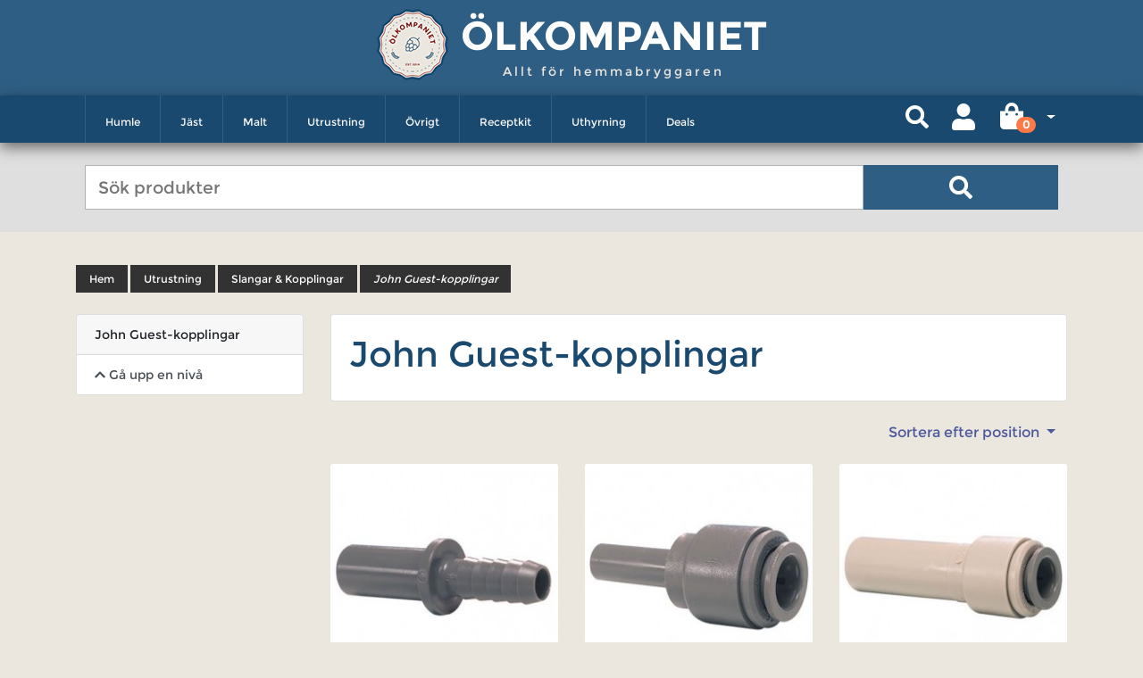

--- FILE ---
content_type: text/html; charset=UTF-8
request_url: https://olkompaniet.se/taxons/utrustning/slangar/john-guest-kopplingar
body_size: 8198
content:
<!DOCTYPE html>

<html lang="sv">
<head>
    <meta http-equiv="X-UA-Compatible" content="IE=edge">
    <meta charset="utf-8">

    <link rel="preload" href="/olko-shop/fonts/Montserrat-Regular.c6ad186e.ttf" as="font" crossorigin="anonymous" />
    <link rel="preload" href="/olko-shop/fonts/Montserrat-Bold.6d92ef7d.ttf" as="font" crossorigin="anonymous" />

    <title>    John Guest-kopplingar |
     Utrustning |
     Slangar &amp; Kopplingar |
Ölkompaniet


</title>

    <meta content="width=device-width, initial-scale=1, maximum-scale=1, user-scalable=no" name="viewport">

        
            <link rel="stylesheet" href="/olko-shop/app.c1df63bd.css">

        
    
    
</head>

<body>


<div class="page">
            <div class="mb-2">
            <div class="container">
                <header class="my-4">
                    <div class="header">
    <div class="header-holder">
        <div class="header-logo">
            <a href="/">
                <img src="/olko-shop/images/logo.9f254c4c.png" alt="Olkompanient logo" class="logo-image">
            </a>
            <div class="logo-wrapper">
                <a class="logo-text" href="/">Ölkompaniet </a>
                <div class="welcome-message">Allt för hemmabryggaren</div>
            </div>
        </div>
        <nav class="panel navbar-expand-lg">
            <div class="container">
                <div class="logo-navi">
                    <img src="/olko-shop/images/logo.9f254c4c.png" class="navi-img">
                    <div class="navi-logo-text">
                        <a  class="navi-logo-link"  href="/">Ölkompaniet</a>
                    </div>
                </div>
                <div class="mobile-navi-icons">
                    <button class="search-icon search-icon-button">
                        <i class="fa fa-search" aria-hidden="true"></i>
                    </button>
                        

                        
<button class="mobile-login">
    <a href="/login">
                    <i class="fas fa-user "></i>


    </a>
</button>


                        
                        


<div class="new-cart-icon mini-cart btn-group">
    <a class="btn d-flex new-cart-icon-dropdown align-items-center dropdown-toggle" style="" data-toggle="dropdown" href="#">
        <span class="new-cart-fa-icon">            <i class="fas fa-shopping-bag "></i>

</span>
        <span class="badge badge-pill count" style="transform: translate(-8px, 10px)">0</span>
    </a>

    <div class="dropdown-menu dropdown-menu-right" style="width:300px">
        

                    <div class="card-body text-center">
                Din varukorg är tom.
            </div>
        
        
    </div>
</div>



                    <button class="navbar-toggler collapsed"
                            type="button"
                            data-toggle="collapse"
                            data-target="#navbarResponsive"
                            aria-controls="navbarResponsive"
                            aria-expanded="false"
                            aria-label="Toggle navigation">
                        <span class="icon-bar top-bar"></span>
                        <span class="icon-bar middle-bar"></span>
                        <span class="icon-bar bottom-bar"></span>
                        <span class="sr-only">Toggle navigation</span>
                    </button>
                </div>
                <div class="panel-holder collapse navbar-collapse dropdown" id="navbarResponsive">
                    



<ul class="nav navbar-nav overlay" id="mainNavbar">
                                    
            <li class="level-top nav-item  ">
            <button class="navi-icons " >
                            <i class="fas fa-chevron-down icons-fa-down"></i>


                            <i class="fas fa-chevron-up icons-fa-up"></i>


            </button>
            <a href="/taxons/humle"
                class="level0 has-children">
                Humle
            </a>
            <ul class="level-drop level0 ">
                                                <li class="main-desktop-navi">
            <a href="/taxons/humle/usa"
               class="navi-link-block link-subnavi-mobile level1">
                <div class="menu-box-image">
                                                                    <img class="img-navi" src="https://olkompaniet.se/media/cache/v2/app_navi_thumbnails/f0/5c/d029a451f5176a80498c253675ed.png" alt="USA" />
                                    </div>
                <span> USA </span>
            </a>
        </li>

                                                <li class="main-desktop-navi">
            <a href="/taxons/humle/england"
               class="navi-link-block link-subnavi-mobile level1">
                <div class="menu-box-image">
                                                                    <img class="img-navi" src="https://olkompaniet.se/media/cache/v2/app_navi_thumbnails/7c/49/ce927d3d7b8d6e453832524dc76b.png" alt="England" />
                                    </div>
                <span> England </span>
            </a>
        </li>

                                                <li class="main-desktop-navi">
            <a href="/taxons/humle/tyskland"
               class="navi-link-block link-subnavi-mobile level1">
                <div class="menu-box-image">
                                                                    <img class="img-navi" src="https://olkompaniet.se/media/cache/v2/app_navi_thumbnails/14/a3/8ebc07828ff4c5038c73e161136a.png" alt="Tyskland" />
                                    </div>
                <span> Tyskland </span>
            </a>
        </li>

                                                <li class="main-desktop-navi">
            <a href="/taxons/humle/slovenien"
               class="navi-link-block link-subnavi-mobile level1">
                <div class="menu-box-image">
                                                                    <img class="img-navi" src="https://olkompaniet.se/media/cache/v2/app_navi_thumbnails/ca/67/139d16af60ba205b0d9c9930597c.png" alt="Slovenien" />
                                    </div>
                <span> Slovenien </span>
            </a>
        </li>

                                                <li class="main-desktop-navi">
            <a href="/taxons/humle/nya-zeeland"
               class="navi-link-block link-subnavi-mobile level1">
                <div class="menu-box-image">
                                                                    <img class="img-navi" src="https://olkompaniet.se/media/cache/v2/app_navi_thumbnails/6e/13/df2fd144e5debcef33389e483f5a.png" alt="Nya Zeeland" />
                                    </div>
                <span> Nya Zeeland </span>
            </a>
        </li>

                                                <li class="main-desktop-navi">
            <a href="/taxons/humle/tjeckien"
               class="navi-link-block link-subnavi-mobile level1">
                <div class="menu-box-image">
                                                                    <img class="img-navi" src="https://olkompaniet.se/media/cache/v2/app_navi_thumbnails/10/3e/0343bf56c55456b70d8c1aca7359.png" alt="Tjeckien" />
                                    </div>
                <span> Tjeckien </span>
            </a>
        </li>

                                                <li class="main-desktop-navi">
            <a href="/taxons/humle/australien"
               class="navi-link-block link-subnavi-mobile level1">
                <div class="menu-box-image">
                                                                    <img class="img-navi" src="https://olkompaniet.se/media/cache/v2/app_navi_thumbnails/e0/a7/53c87935896332329216ab325af0.png" alt="Australien" />
                                    </div>
                <span> Australien </span>
            </a>
        </li>

                                                <li class="main-desktop-navi">
            <a href="/taxons/humle/polen"
               class="navi-link-block link-subnavi-mobile level1">
                <div class="menu-box-image">
                                                                    <img class="img-navi" src="https://olkompaniet.se/media/cache/v2/app_navi_thumbnails/fe/52/ee243c3593459253546499672f00.gif" alt="Polen" />
                                    </div>
                <span> Polen </span>
            </a>
        </li>

                                                <li class="main-desktop-navi">
            <a href="/taxons/humle/frankrike"
               class="navi-link-block link-subnavi-mobile level1">
                <div class="menu-box-image">
                                                                    <img class="img-navi" src="https://olkompaniet.se/media/cache/v2/app_navi_thumbnails/1d/10/f0f4b724418557319d68926a59f7.png" alt="Frankrike" />
                                    </div>
                <span> Frankrike </span>
            </a>
        </li>

                                                <li class="main-desktop-navi">
            <a href="/taxons/cryo"
               class="navi-link-block link-subnavi-mobile level1">
                <div class="menu-box-image">
                                            <img class="img-navi" src="/olko-shop/images/logo.9f254c4c.png">
                                    </div>
                <span> Cryo </span>
            </a>
        </li>

                                                <li class="main-desktop-navi">
            <a href="/taxons/humle/humle-rea"
               class="navi-link-block link-subnavi-mobile level1">
                <div class="menu-box-image">
                                                                    <img class="img-navi" src="https://olkompaniet.se/media/cache/v2/app_navi_thumbnails/54/c5/83c27881f01752a1c0b0759a2faf.jpg" alt="Humle Rea" />
                                    </div>
                <span> Humle Rea </span>
            </a>
        </li>

                            </ul>
        </li>
    
                                
            <li class="level-top nav-item  ">
            <button class="navi-icons " >
                            <i class="fas fa-chevron-down icons-fa-down"></i>


                            <i class="fas fa-chevron-up icons-fa-up"></i>


            </button>
            <a href="/taxons/jast"
                class="level0 has-children">
                Jäst
            </a>
            <ul class="level-drop level0 ">
                                                <li class="main-desktop-navi">
            <a href="/taxons/jast/flytande-jast"
               class="navi-link-block link-subnavi-mobile level1">
                <div class="menu-box-image">
                                                                    <img class="img-navi" src="https://olkompaniet.se/media/cache/v2/app_navi_thumbnails/78/40/849d4a8cbb5a97ebda43e1a704be.jpeg" alt="Flytande jäst" />
                                    </div>
                <span> Flytande jäst </span>
            </a>
        </li>

                                                <li class="main-desktop-navi">
            <a href="/taxons/jast/torrjast"
               class="navi-link-block link-subnavi-mobile level1">
                <div class="menu-box-image">
                                                                    <img class="img-navi" src="https://olkompaniet.se/media/cache/v2/app_navi_thumbnails/77/97/8e2a395cbe36cdbe38309888f371.jpeg" alt="Torrjäst" />
                                    </div>
                <span> Torrjäst </span>
            </a>
        </li>

                                                <li class="main-desktop-navi">
            <a href="/taxons/jast/jastnaring"
               class="navi-link-block link-subnavi-mobile level1">
                <div class="menu-box-image">
                                                                    <img class="img-navi" src="https://olkompaniet.se/media/cache/v2/app_navi_thumbnails/59/a7/7cb4a20a5a83207418b69f3da68b.jpeg" alt="Jästnäring" />
                                    </div>
                <span> Jästnäring </span>
            </a>
        </li>

                                                <li class="main-desktop-navi">
            <a href="/taxons/jast/ciderjast"
               class="navi-link-block link-subnavi-mobile level1">
                <div class="menu-box-image">
                                                                    <img class="img-navi" src="https://olkompaniet.se/media/cache/v2/app_navi_thumbnails/f2/09/f5feced843c3e54ef1f9e0678511.jpeg" alt="Ciderjäst" />
                                    </div>
                <span> Ciderjäst </span>
            </a>
        </li>

                                                <li class="main-desktop-navi">
            <a href="/taxons/jast/mjodjast"
               class="navi-link-block link-subnavi-mobile level1">
                <div class="menu-box-image">
                                                                    <img class="img-navi" src="https://olkompaniet.se/media/cache/v2/app_navi_thumbnails/b2/2b/4ee7a6b797c2e5a37d6bcb5a372b.jpeg" alt="Mjödjäst" />
                                    </div>
                <span> Mjödjäst </span>
            </a>
        </li>

                                                <li class="main-desktop-navi">
            <a href="/taxons/jast/vinjast"
               class="navi-link-block link-subnavi-mobile level1">
                <div class="menu-box-image">
                                                                    <img class="img-navi" src="https://olkompaniet.se/media/cache/v2/app_navi_thumbnails/59/ef/5d9036634e00f927a3a72a54184f.jpeg" alt="Vinjäst" />
                                    </div>
                <span> Vinjäst </span>
            </a>
        </li>

                                                <li class="main-desktop-navi">
            <a href="/taxons/jast/flytande-jast-rea"
               class="navi-link-block link-subnavi-mobile level1">
                <div class="menu-box-image">
                                            <img class="img-navi" src="/olko-shop/images/logo.9f254c4c.png">
                                    </div>
                <span> Flytande jäst REA </span>
            </a>
        </li>

                                                <li class="main-desktop-navi">
            <a href="/taxons/turbojast"
               class="navi-link-block link-subnavi-mobile level1">
                <div class="menu-box-image">
                                            <img class="img-navi" src="/olko-shop/images/logo.9f254c4c.png">
                                    </div>
                <span> Turbojäst </span>
            </a>
        </li>

                            </ul>
        </li>
    
                                
            <li class="level-top nav-item  ">
            <button class="navi-icons " >
                            <i class="fas fa-chevron-down icons-fa-down"></i>


                            <i class="fas fa-chevron-up icons-fa-up"></i>


            </button>
            <a href="/taxons/malt"
                class="level0 has-children">
                Malt
            </a>
            <ul class="level-drop level0 ">
                                                <li class="main-desktop-navi">
            <a href="/taxons/malt/basmalt"
               class="navi-link-block link-subnavi-mobile level1">
                <div class="menu-box-image">
                                                                    <img class="img-navi" src="https://olkompaniet.se/media/cache/v2/app_navi_thumbnails/df/83/0771f03641b193462c9bf1283bea.jpeg" alt="Basmalt" />
                                    </div>
                <span> Basmalt </span>
            </a>
        </li>

                                                <li class="main-desktop-navi">
            <a href="/taxons/malt/karamellmalt"
               class="navi-link-block link-subnavi-mobile level1">
                <div class="menu-box-image">
                                                                    <img class="img-navi" src="https://olkompaniet.se/media/cache/v2/app_navi_thumbnails/2e/17/43cb48eec2c953871c63c322d6d2.jpeg" alt="Karamellmalt" />
                                    </div>
                <span> Karamellmalt </span>
            </a>
        </li>

                                                <li class="main-desktop-navi">
            <a href="/taxons/malt/specialmalt"
               class="navi-link-block link-subnavi-mobile level1">
                <div class="menu-box-image">
                                                                    <img class="img-navi" src="https://olkompaniet.se/media/cache/v2/app_navi_thumbnails/bc/f7/7771918cd6bafeb9407e0ac5227a.jpeg" alt="Specialmalt" />
                                    </div>
                <span> Specialmalt </span>
            </a>
        </li>

                                                <li class="main-desktop-navi">
            <a href="/taxons/malt/rostad-malt"
               class="navi-link-block link-subnavi-mobile level1">
                <div class="menu-box-image">
                                                                    <img class="img-navi" src="https://olkompaniet.se/media/cache/v2/app_navi_thumbnails/d3/26/1ccb65f03d048174b5b0b84743c5.jpeg" alt="Rostad malt" />
                                    </div>
                <span> Rostad malt </span>
            </a>
        </li>

                                                <li class="main-desktop-navi">
            <a href="/taxons/malt/spraymalt"
               class="navi-link-block link-subnavi-mobile level1">
                <div class="menu-box-image">
                                                                    <img class="img-navi" src="https://olkompaniet.se/media/cache/v2/app_navi_thumbnails/6b/37/5755c9ea662ff7b4cdf244883311.jpeg" alt="Torkad malt" />
                                    </div>
                <span> Torkad malt </span>
            </a>
        </li>

                                                <li class="main-desktop-navi">
            <a href="/taxons/malt/flytande-maltexktrakt"
               class="navi-link-block link-subnavi-mobile level1">
                <div class="menu-box-image">
                                                                    <img class="img-navi" src="https://olkompaniet.se/media/cache/v2/app_navi_thumbnails/23/49/69f0b6cc1ba890a61e6047d52699.jpeg" alt="Flytande maltexktrakt" />
                                    </div>
                <span> Flytande maltexktrakt </span>
            </a>
        </li>

                                                <li class="main-desktop-navi">
            <a href="/taxons/malt/omaltad-och-ovrig-malt"
               class="navi-link-block link-subnavi-mobile level1">
                <div class="menu-box-image">
                                                                    <img class="img-navi" src="https://olkompaniet.se/media/cache/v2/app_navi_thumbnails/d5/23/763cfd63679d7ac4959f4294f103.jpeg" alt="Omältat och övrigt" />
                                    </div>
                <span> Omältat och övrigt </span>
            </a>
        </li>

                            </ul>
        </li>
    
                                
            <li class="level-top nav-item  ">
            <button class="navi-icons " >
                            <i class="fas fa-chevron-down icons-fa-down"></i>


                            <i class="fas fa-chevron-up icons-fa-up"></i>


            </button>
            <a href="/taxons/utrustning"
                class="level0 has-children">
                Utrustning
            </a>
            <ul class="level-drop level0 ">
                                                <li class="main-desktop-navi">
            <a href="/taxons/utrustning/fardiga-paket"
               class="navi-link-block link-subnavi-mobile level1">
                <div class="menu-box-image">
                                                                    <img class="img-navi" src="https://olkompaniet.se/media/cache/v2/app_navi_thumbnails/d9/73/93789982c58b4cb880afe829c36f.jpeg" alt="Färdiga paket" />
                                    </div>
                <span> Färdiga paket </span>
            </a>
        </li>

                                                <li class="main-desktop-navi">
            <a href="/taxons/utrustning/rengoring"
               class="navi-link-block link-subnavi-mobile level1">
                <div class="menu-box-image">
                                                                    <img class="img-navi" src="https://olkompaniet.se/media/cache/v2/app_navi_thumbnails/30/59/b639b5ca413f50fe3d3fe2e47675.jpeg" alt="Rengöring" />
                                    </div>
                <span> Rengöring </span>
            </a>
        </li>

                                                <li class="main-desktop-navi">
            <a href="/taxons/utrustning/matning"
               class="navi-link-block link-subnavi-mobile level1">
                <div class="menu-box-image">
                                                                    <img class="img-navi" src="https://olkompaniet.se/media/cache/v2/app_navi_thumbnails/e3/ba/7998641ef0c547d635cf4b7b56a8.jpeg" alt="Mätning" />
                                    </div>
                <span> Mätning </span>
            </a>
        </li>

                                                <li class="main-desktop-navi">
            <a href="/taxons/utrustning/maltkrossning"
               class="navi-link-block link-subnavi-mobile level1">
                <div class="menu-box-image">
                                                                    <img class="img-navi" src="https://olkompaniet.se/media/cache/v2/app_navi_thumbnails/19/fb/25bde76c4bcd7c1dcb93f12f0ff8.jpeg" alt="Maltkrossning" />
                                    </div>
                <span> Maltkrossning </span>
            </a>
        </li>

                                                <li class="main-desktop-navi">
            <a href="/taxons/utrustning/jasning"
               class="navi-link-block link-subnavi-mobile level1">
                <div class="menu-box-image">
                                                                    <img class="img-navi" src="https://olkompaniet.se/media/cache/v2/app_navi_thumbnails/db/89/67bce3fedbd8a34c8c33227a14af.jpeg" alt="Jäsning" />
                                    </div>
                <span> Jäsning </span>
            </a>
        </li>

                                                <li class="main-desktop-navi">
            <a href="/taxons/utrustning/flasktappning"
               class="navi-link-block link-subnavi-mobile level1">
                <div class="menu-box-image">
                                                                    <img class="img-navi" src="https://olkompaniet.se/media/cache/v2/app_navi_thumbnails/7c/b2/00407c009a2f1ecb1d14589216fa.jpeg" alt="Tappning" />
                                    </div>
                <span> Tappning </span>
            </a>
        </li>

                                                <li class="main-desktop-navi">
            <a href="/taxons/utrustning/bryggning"
               class="navi-link-block link-subnavi-mobile level1">
                <div class="menu-box-image">
                                                                    <img class="img-navi" src="https://olkompaniet.se/media/cache/v2/app_navi_thumbnails/ee/d0/8125a63f494df3c0f5537fc9c240.jpg" alt="Bryggning" />
                                    </div>
                <span> Bryggning </span>
            </a>
        </li>

                                                <li class="main-desktop-navi">
            <a href="/taxons/utrustning/fatanlaggning"
               class="navi-link-block link-subnavi-mobile level1">
                <div class="menu-box-image">
                                                                    <img class="img-navi" src="https://olkompaniet.se/media/cache/v2/app_navi_thumbnails/a5/4e/3fa5b219cb3c9ba6b156fea2f15a.jpeg" alt="Fatanläggning" />
                                    </div>
                <span> Fatanläggning </span>
            </a>
        </li>

                                                <li class="main-desktop-navi">
            <a href="/taxons/utrustning/maskning"
               class="navi-link-block link-subnavi-mobile level1">
                <div class="menu-box-image">
                                                                    <img class="img-navi" src="https://olkompaniet.se/media/cache/v2/app_navi_thumbnails/af/59/5dcbb27460bb75260693435eabbf.jpeg" alt="Mäskning" />
                                    </div>
                <span> Mäskning </span>
            </a>
        </li>

                                                <li class="main-desktop-navi">
            <a href="/taxons/utrustning/kylning"
               class="navi-link-block link-subnavi-mobile level1">
                <div class="menu-box-image">
                                                                    <img class="img-navi" src="https://olkompaniet.se/media/cache/v2/app_navi_thumbnails/11/e2/6df627d9f5ddc49328dcabc4c39e.jpeg" alt="Kylning" />
                                    </div>
                <span> Kylning </span>
            </a>
        </li>

                                                <li class="main-desktop-navi">
            <a href="/taxons/utrustning/slangar"
               class="navi-link-block link-subnavi-mobile level1">
                <div class="menu-box-image">
                                                                    <img class="img-navi" src="https://olkompaniet.se/media/cache/v2/app_navi_thumbnails/3e/a6/e6b03313ce18d9ca10681f1d854e.jpeg" alt="Slangar &amp; Kopplingar" />
                                    </div>
                <span> Slangar &amp; Kopplingar </span>
            </a>
        </li>

                            </ul>
        </li>
    
                                
            <li class="level-top nav-item  ">
            <button class="navi-icons " >
                            <i class="fas fa-chevron-down icons-fa-down"></i>


                            <i class="fas fa-chevron-up icons-fa-up"></i>


            </button>
            <a href="/taxons/ovrigt"
                class="level0 has-children">
                Övrigt
            </a>
            <ul class="level-drop level0 ">
                                                <li class="main-desktop-navi">
            <a href="/taxons/ovrigt/tillsatser"
               class="navi-link-block link-subnavi-mobile level1">
                <div class="menu-box-image">
                                                                    <img class="img-navi" src="https://olkompaniet.se/media/cache/v2/app_navi_thumbnails/22/14/9e1b0f03a29c959af58b396360f7.png" alt="Tillsatser" />
                                    </div>
                <span> Tillsatser </span>
            </a>
        </li>

                                                <li class="main-desktop-navi">
            <a href="/taxons/ovrigt/litteratur"
               class="navi-link-block link-subnavi-mobile level1">
                <div class="menu-box-image">
                                                                    <img class="img-navi" src="https://olkompaniet.se/media/cache/v2/app_navi_thumbnails/51/dc/23c3e0c1e13e5b08db35da9a91ea.jpeg" alt="Litteratur" />
                                    </div>
                <span> Litteratur </span>
            </a>
        </li>

                                                <li class="main-desktop-navi">
            <a href="/taxons/ovrigt/vinsatser"
               class="navi-link-block link-subnavi-mobile level1">
                <div class="menu-box-image">
                                                                    <img class="img-navi" src="https://olkompaniet.se/media/cache/v2/app_navi_thumbnails/40/6a/9a15f055a827b1d42aa2a753e937.jpeg" alt="Vinsatser" />
                                    </div>
                <span> Vinsatser </span>
            </a>
        </li>

                                                <li class="main-desktop-navi">
            <a href="/taxons/ovrigt/mjukvara"
               class="navi-link-block link-subnavi-mobile level1">
                <div class="menu-box-image">
                                                                    <img class="img-navi" src="https://olkompaniet.se/media/cache/v2/app_navi_thumbnails/d7/98/3b72d6bcaa762df260035fcf787e.jpeg" alt="Mjukvara" />
                                    </div>
                <span> Mjukvara </span>
            </a>
        </li>

                                                <li class="main-desktop-navi">
            <a href="/taxons/ovrigt/tillsatser/saseriet"
               class="navi-link-block link-subnavi-mobile level1">
                <div class="menu-box-image">
                                                                    <img class="img-navi" src="https://olkompaniet.se/media/cache/v2/app_navi_thumbnails/1d/ba/efe29b4613afed9080480de28ac5.png" alt="Såseriet" />
                                    </div>
                <span> Såseriet </span>
            </a>
        </li>

                                                <li class="main-desktop-navi">
            <a href="/taxons/ovrigt/reservdelar"
               class="navi-link-block link-subnavi-mobile level1">
                <div class="menu-box-image">
                                                                    <img class="img-navi" src="https://olkompaniet.se/media/cache/v2/app_navi_thumbnails/af/c7/82bf9076cfac2ceb29f7c47ccc66.jpeg" alt="Reservdelar" />
                                    </div>
                <span> Reservdelar </span>
            </a>
        </li>

                                                <li class="main-desktop-navi">
            <a href="/taxons/ovrigt/olglas"
               class="navi-link-block link-subnavi-mobile level1">
                <div class="menu-box-image">
                                                                    <img class="img-navi" src="https://olkompaniet.se/media/cache/v2/app_navi_thumbnails/bf/15/a1854e8b4ef2fb4a91b19038048c.png" alt="Ölglas" />
                                    </div>
                <span> Ölglas </span>
            </a>
        </li>

                                                <li class="main-desktop-navi">
            <a href="/taxons/ovrigt/essenser"
               class="navi-link-block link-subnavi-mobile level1">
                <div class="menu-box-image">
                                            <img class="img-navi" src="/olko-shop/images/logo.9f254c4c.png">
                                    </div>
                <span> Essenser </span>
            </a>
        </li>

                                                <li class="main-desktop-navi">
            <a href="/taxons/tobaksarom"
               class="navi-link-block link-subnavi-mobile level1">
                <div class="menu-box-image">
                                            <img class="img-navi" src="/olko-shop/images/logo.9f254c4c.png">
                                    </div>
                <span> Tobaksarom </span>
            </a>
        </li>

                                                <li class="main-desktop-navi">
            <a href="/taxons/ovrigt/avgifter"
               class="navi-link-block link-subnavi-mobile level1">
                <div class="menu-box-image">
                                            <img class="img-navi" src="/olko-shop/images/logo.9f254c4c.png">
                                    </div>
                <span> Avgifter </span>
            </a>
        </li>

                                                <li class="main-desktop-navi">
            <a href="/taxons/ovrigt/grogg-sprittillbehor"
               class="navi-link-block link-subnavi-mobile level1">
                <div class="menu-box-image">
                                                                    <img class="img-navi" src="https://olkompaniet.se/media/cache/v2/app_navi_thumbnails/a0/0f/d12f5cc494436448106f6941f91d.jpg" alt="Bar &amp; presentartiklar" />
                                    </div>
                <span> Bar &amp; presentartiklar </span>
            </a>
        </li>

                            </ul>
        </li>
    
                                
            <li class="level-top nav-item  ">
            <button class="navi-icons " >
                            <i class="fas fa-chevron-down icons-fa-down"></i>


                            <i class="fas fa-chevron-up icons-fa-up"></i>


            </button>
            <a href="/taxons/receptkit"
                class="level0 has-children">
                Receptkit
            </a>
            <ul class="level-drop level0 ">
                                                <li class="main-desktop-navi">
            <a href="/taxons/receptkit/krossad-malt-10l-satser"
               class="navi-link-block link-subnavi-mobile level1">
                <div class="menu-box-image">
                                                                    <img class="img-navi" src="https://olkompaniet.se/media/cache/v2/app_navi_thumbnails/87/e8/d60d08a10d2eca5d6126ecca521e.jpg" alt="Krossad malt 10L satser" />
                                    </div>
                <span> Krossad malt 10L satser </span>
            </a>
        </li>

                                                <li class="main-desktop-navi">
            <a href="/taxons/receptkit/krossad-malt"
               class="navi-link-block link-subnavi-mobile level1">
                <div class="menu-box-image">
                                                                    <img class="img-navi" src="https://olkompaniet.se/media/cache/v2/app_navi_thumbnails/59/cf/5cb2513ef907f596a1911dc1d78f.jpg" alt="Krossad malt 23L satser" />
                                    </div>
                <span> Krossad malt 23L satser </span>
            </a>
        </li>

                                                <li class="main-desktop-navi">
            <a href="/taxons/olprodukter/receptkit/maltextrakt"
               class="navi-link-block link-subnavi-mobile level1">
                <div class="menu-box-image">
                                                                    <img class="img-navi" src="https://olkompaniet.se/media/cache/v2/app_navi_thumbnails/e8/c0/cafabdea6581d6bf2de93d8bc7fd.jpg" alt="Ölsatser Maltextrakt" />
                                    </div>
                <span> Ölsatser Maltextrakt </span>
            </a>
        </li>

                                                <li class="main-desktop-navi">
            <a href="/taxons/olprodukter/receptkit/cidersatser-extrakt"
               class="navi-link-block link-subnavi-mobile level1">
                <div class="menu-box-image">
                                                                    <img class="img-navi" src="https://olkompaniet.se/media/cache/v2/app_navi_thumbnails/d6/95/733dbe68d8e848f513f1ee2910b6.jpg" alt="Cidersatser Extrakt" />
                                    </div>
                <span> Cidersatser Extrakt </span>
            </a>
        </li>

                                                <li class="main-desktop-navi">
            <a href="/taxons/receptkit/4-lit-extraktkit"
               class="navi-link-block link-subnavi-mobile level1">
                <div class="menu-box-image">
                                            <img class="img-navi" src="/olko-shop/images/logo.9f254c4c.png">
                                    </div>
                <span> 4 Lit Extraktkit </span>
            </a>
        </li>

                            </ul>
        </li>
    
                                
                        <li class="level-top nav-item ">
                <a href="/taxons/uthyrning"
                   class="level0 has-children">Uthyrning</a>
            </li>
            
                                
            <li class="level-top nav-item  ">
            <button class="navi-icons " >
                            <i class="fas fa-chevron-down icons-fa-down"></i>


                            <i class="fas fa-chevron-up icons-fa-up"></i>


            </button>
            <a href="/taxons/deals"
                class="level0 has-children">
                Deals
            </a>
            <ul class="level-drop level0 ">
                                                <li class="main-desktop-navi">
            <a href="/taxons/rea/litteratur"
               class="navi-link-block link-subnavi-mobile level1">
                <div class="menu-box-image">
                                            <img class="img-navi" src="/olko-shop/images/logo.9f254c4c.png">
                                    </div>
                <span> Böcker </span>
            </a>
        </li>

                                                <li class="main-desktop-navi">
            <a href="/taxons/rea/ravaror"
               class="navi-link-block link-subnavi-mobile level1">
                <div class="menu-box-image">
                                            <img class="img-navi" src="/olko-shop/images/logo.9f254c4c.png">
                                    </div>
                <span> Råvaror </span>
            </a>
        </li>

                                                <li class="main-desktop-navi">
            <a href="/taxons/rea/utrustning-rea"
               class="navi-link-block link-subnavi-mobile level1">
                <div class="menu-box-image">
                                            <img class="img-navi" src="/olko-shop/images/logo.9f254c4c.png">
                                    </div>
                <span> Utrustning </span>
            </a>
        </li>

                            </ul>
        </li>
    
                </ul>

                </div>
            </div>
        </nav>
        <form class="search_mobile_form input-box " id="search_mini_form_main" action="/search">
            <div class="mobile-search mdl-textfield mdl-js-textfield mdl-textfield--floating-label container">
                <input id="search"
                       type="search"
                       name="q"
                       placeholder="Sök produkter"
                       value=""
                       class="input-text mdl-textfield__input  search-bg "
                       autocomplete="off">
                <button type="submit"
                        class="search-icon desctop-search-icon search-button">
                    <i class="fa fa-search" aria-hidden="true"></i>
                    <span class="search-loader" style="display: none"></span>
                </button>
            </div>
            <div class="search-result" >
                <div class="container">
                    <div class="row" id="search_autocomplete2">
                    </div>
                </div>
            </div>
        </form>
    </div>
</div>

<div class="mobile-overlay"></div>


                    
                </header>
            </div>
        </div>
    
    <div class="main-content">
        <div class="container">
            
                                                    
            

            <div class="page-padding">
    <div class="breadcrumbs">
    <ul>
        <li class="home">
            <span>
                <a href="/">Hem</a>
            </span>
        </li>

                                                                    <li class="product">
                    <span>
                        <a href="/taxons/utrustning">Utrustning</a>
                    </span>
                </li>
                                                <li class="product">
                    <span>
                        <a href="/taxons/utrustning/slangar">Slangar &amp; Kopplingar</a>
                    </span>
                </li>
                    
        <li class="product">
            <span class="last-breadcrumbs">John Guest-kopplingar</span>
        </li>
    </ul>
</div>

    <div class="row">
        <div class="col-12 col-md-4 col-lg-3">
            


<div class="card mb-4">
    <div class="card-header">John Guest-kopplingar</div>
    <div class="list-group list-group-flush">
                    <a href="/taxons/utrustning/slangar" class="list-group-item list-group-item-action">
                            <i class="fas fa-chevron-up "></i>

Gå upp en nivå
            </a>
        
            </div>
</div>



        </div>
        <div class="col-12 col-md-8 col-lg-9 products-grid" data-container="product-grid">
            <div class="card">
    <div class="card-body">
    

        <h1 class="h1-title">
        
        John Guest-kopplingar
    </h1>

    

    
</div>


</div>

<div class="d-flex justify-content-end my-3">
    



    

<div class="dropdown">
    <button class="btn btn-link dropdown-toggle" type="button" data-toggle="dropdown">
        Sortera efter position
    </button>
    <div class="dropdown-menu">
        <a class="dropdown-item" href="/taxons/utrustning/slangar/john-guest-kopplingar" data-text="efter position">Efter position</a>
        <a class="dropdown-item" href="/taxons/utrustning/slangar/john-guest-kopplingar?sorting%5Bname%5D=asc" data-text="från a till ö">Från A till Ö</a>
        <a class="dropdown-item" href="/taxons/utrustning/slangar/john-guest-kopplingar?sorting%5Bname%5D=desc" data-text="från ö till a">Från Ö till A</a>
        <a class="dropdown-item" href="/taxons/utrustning/slangar/john-guest-kopplingar?sorting%5BcreatedAt%5D=desc" data-text="nyaste först">Nyaste först</a>
        <a class="dropdown-item" href="/taxons/utrustning/slangar/john-guest-kopplingar?sorting%5BcreatedAt%5D=asc" data-text="äldst först">Äldst först</a>
        <a class="dropdown-item" href="/taxons/utrustning/slangar/john-guest-kopplingar?sorting%5Bprice%5D=asc" data-text="lägst pris först">Lägst pris först</a>
        <a class="dropdown-item" href="/taxons/utrustning/slangar/john-guest-kopplingar?sorting%5Bprice%5D=desc" data-text="högst pris först">Högst pris först</a>
    </div>
</div>

</div>



<div  data-container="product-loader">
    
    <div class="row item">
                    <div class="col-12 col-sm-6 col-md-6 col-lg-4 mb-3">
                


<div class="card border-0 product-item">
    <a href="/products/john-guest-1-2-stam-13mm-nippel">
            
<img src="https://olkompaniet.se/media/cache/v2/sylius_shop_product_thumbnail/17/d3/d6e1a8537d005628178d0993bfca.jpg" alt="John Guest 1/2 Stam 13mm nippel" width="260px" height="260px" class="card-img-top" />
            </a>
    <div class="card-body text-center">
        <h6>
            <a class="product-name-url"
               href="/products/john-guest-1-2-stam-13mm-nippel">
                John Guest 1/2 Stam 13mm nippel
            </a>
        </h6>
        <span class="text-muted">John Guest 1/2&quot; stam 13mm nippel - kvalitativ adapter för anslutning av
mjuk slang till JG 1/2&quot;. Perfekt för hembryggare.</span>
    </div>
    <div class="product-bottom">
                            <div class="product-line"></div>
            <div class="price-box">
                <div class="product-icons">

                    <!-- ToDO Add Icon of Crushing - Start Code  -->
                    <!-- ToDO Add Icon of Crushing - END Code  -->
                    <!-- ToDO Add Icons Unit Prices - Start Code  -->
                    <!-- ToDO Add Icons Unit Prices - END Code  -->

                </div>
                <span class="regular-price">
                                            <span class="price">
                                45,00 kr
                        </span>
                                    </span>
            </div>
        
                    


<div class=" align-items-end">

    

    <form name="sylius_add_to_cart" method="post" action="/ajax/cart/add?productId=6119" id="sylius-product-adding-to-cart" data-js-add-to-cart="form" class="loadable" novalidate="novalidate" data-redirect="/cart/">
    
    <div class="alert alert-danger d-none" data-js-add-to-cart="error"></div>
                
            <button type="submit" class="btn btn-block primary-button border-top-radius">
                <span class="btn-icon">            <i class="fas fa-shopping-bag "></i>

</span>
                Lägg i varukorg
            </button>
    
    <input type="hidden" id="sylius_add_to_cart__token" name="sylius_add_to_cart[_token]" value="cWEyMBxM4V-eiAsEXaCu_3fRJ7ItqzcHW-BpGuIABYc" />
    </form>

</div>

            </div>
</div>


            </div>
                    <div class="col-12 col-sm-6 col-md-6 col-lg-4 mb-3">
                


<div class="card border-0 product-item">
    <a href="/products/john-guest-3-8-5-16-stam">
            
<img src="https://olkompaniet.se/media/cache/v2/sylius_shop_product_thumbnail/65/f4/1ce02c10cf780bb33e06ab0c78ac.jpg" alt="John Guest 3/8&quot;- 5/16&quot; stam" width="260px" height="260px" class="card-img-top" />
            </a>
    <div class="card-body text-center">
        <h6>
            <a class="product-name-url"
               href="/products/john-guest-3-8-5-16-stam">
                John Guest 3/8&quot;- 5/16&quot; stam
            </a>
        </h6>
        <span class="text-muted">John Guest 3/8&quot;- 5/16&quot; stam</span>
    </div>
    <div class="product-bottom">
                            <div class="product-line"></div>
            <div class="price-box">
                <div class="product-icons">

                    <!-- ToDO Add Icon of Crushing - Start Code  -->
                    <!-- ToDO Add Icon of Crushing - END Code  -->
                    <!-- ToDO Add Icons Unit Prices - Start Code  -->
                    <!-- ToDO Add Icons Unit Prices - END Code  -->

                </div>
                <span class="regular-price">
                                            <span class="price">
                                45,00 kr
                        </span>
                                    </span>
            </div>
        
                    


<div class=" align-items-end">

    

    <form name="sylius_add_to_cart" method="post" action="/ajax/cart/add?productId=6519" id="sylius-product-adding-to-cart" data-js-add-to-cart="form" class="loadable" novalidate="novalidate" data-redirect="/cart/">
    
    <div class="alert alert-danger d-none" data-js-add-to-cart="error"></div>
                
            <button type="submit" class="btn btn-block primary-button border-top-radius">
                <span class="btn-icon">            <i class="fas fa-shopping-bag "></i>

</span>
                Lägg i varukorg
            </button>
    
    <input type="hidden" id="sylius_add_to_cart__token" name="sylius_add_to_cart[_token]" value="cWEyMBxM4V-eiAsEXaCu_3fRJ7ItqzcHW-BpGuIABYc" />
    </form>

</div>

            </div>
</div>


            </div>
                    <div class="col-12 col-sm-6 col-md-6 col-lg-4 mb-3">
                


<div class="card border-0 product-item">
    <a href="/products/john-guest-1-2-stam-13mm-nippel-871316">
            
<img src="https://olkompaniet.se/media/cache/v2/sylius_shop_product_thumbnail/26/cb/cc07dc4149e6e8b3c1774d577004.jpg" alt="John Guest 3/16&quot; - 3/8&quot; stam" width="260px" height="260px" class="card-img-top" />
            </a>
    <div class="card-body text-center">
        <h6>
            <a class="product-name-url"
               href="/products/john-guest-1-2-stam-13mm-nippel-871316">
                John Guest 3/16&quot; - 3/8&quot; stam
            </a>
        </h6>
        <span class="text-muted">John Guest 1/2 stam med 13mm nippel. Perfekt för slanganslutningar!</span>
    </div>
    <div class="product-bottom">
                            <div class="product-line"></div>
            <div class="price-box">
                <div class="product-icons">

                    <!-- ToDO Add Icon of Crushing - Start Code  -->
                    <!-- ToDO Add Icon of Crushing - END Code  -->
                    <!-- ToDO Add Icons Unit Prices - Start Code  -->
                    <!-- ToDO Add Icons Unit Prices - END Code  -->

                </div>
                <span class="regular-price">
                                            <span class="price">
                                35,00 kr
                        </span>
                                    </span>
            </div>
        
                    


<div class=" align-items-end">

    

    <form name="sylius_add_to_cart" method="post" action="/ajax/cart/add?productId=6124" id="sylius-product-adding-to-cart" data-js-add-to-cart="form" class="loadable" novalidate="novalidate" data-redirect="/cart/">
    
    <div class="alert alert-danger d-none" data-js-add-to-cart="error"></div>
                
            <button type="submit" class="btn btn-block primary-button border-top-radius">
                <span class="btn-icon">            <i class="fas fa-shopping-bag "></i>

</span>
                Lägg i varukorg
            </button>
    
    <input type="hidden" id="sylius_add_to_cart__token" name="sylius_add_to_cart[_token]" value="cWEyMBxM4V-eiAsEXaCu_3fRJ7ItqzcHW-BpGuIABYc" />
    </form>

</div>

            </div>
</div>


            </div>
                    <div class="col-12 col-sm-6 col-md-6 col-lg-4 mb-3">
                


<div class="card border-0 product-item">
    <a href="/products/john-guest-1-2-stam-13mm-nippel-871832">
            
<img src="https://olkompaniet.se/media/cache/v2/sylius_shop_product_thumbnail/b2/13/8c90b5bf55ef12dd5cb4ac2e6921.jpg" alt="John Guest 3/8&quot; stam - 8 mm nippel" width="260px" height="260px" class="card-img-top" />
            </a>
    <div class="card-body text-center">
        <h6>
            <a class="product-name-url"
               href="/products/john-guest-1-2-stam-13mm-nippel-871832">
                John Guest 3/8&quot; stam - 8 mm nippel
            </a>
        </h6>
        <span class="text-muted">JG koppling</span>
    </div>
    <div class="product-bottom">
                            <div class="product-line"></div>
            <div class="price-box">
                <div class="product-icons">

                    <!-- ToDO Add Icon of Crushing - Start Code  -->
                    <!-- ToDO Add Icon of Crushing - END Code  -->
                    <!-- ToDO Add Icons Unit Prices - Start Code  -->
                    <!-- ToDO Add Icons Unit Prices - END Code  -->

                </div>
                <span class="regular-price">
                                            <span class="price">
                                35,00 kr
                        </span>
                                    </span>
            </div>
        
                    


<div class=" align-items-end">

    

    <form name="sylius_add_to_cart" method="post" action="/ajax/cart/add?productId=6121" id="sylius-product-adding-to-cart" data-js-add-to-cart="form" class="loadable" novalidate="novalidate" data-redirect="/cart/">
    
    <div class="alert alert-danger d-none" data-js-add-to-cart="error"></div>
                
            <button type="submit" class="btn btn-block primary-button border-top-radius">
                <span class="btn-icon">            <i class="fas fa-shopping-bag "></i>

</span>
                Lägg i varukorg
            </button>
    
    <input type="hidden" id="sylius_add_to_cart__token" name="sylius_add_to_cart[_token]" value="cWEyMBxM4V-eiAsEXaCu_3fRJ7ItqzcHW-BpGuIABYc" />
    </form>

</div>

            </div>
</div>


            </div>
                    <div class="col-12 col-sm-6 col-md-6 col-lg-4 mb-3">
                


<div class="card border-0 product-item">
    <a href="/products/john-guest-1-2-stam-13mm-nippel-871906">
            
<img src="https://olkompaniet.se/media/cache/v2/sylius_shop_product_thumbnail/9f/32/7c9247bc184bc96356816abb4b32.jpg" alt="John Guest vinkel 3/8&quot; stam - 6,4 mm nippel" width="260px" height="260px" class="card-img-top" />
            </a>
    <div class="card-body text-center">
        <h6>
            <a class="product-name-url"
               href="/products/john-guest-1-2-stam-13mm-nippel-871906">
                John Guest vinkel 3/8&quot; stam - 6,4 mm nippel
            </a>
        </h6>
        <span class="text-muted">JG koppling</span>
    </div>
    <div class="product-bottom">
                            <div class="product-line"></div>
            <div class="price-box">
                <div class="product-icons">

                    <!-- ToDO Add Icon of Crushing - Start Code  -->
                    <!-- ToDO Add Icon of Crushing - END Code  -->
                    <!-- ToDO Add Icons Unit Prices - Start Code  -->
                    <!-- ToDO Add Icons Unit Prices - END Code  -->

                </div>
                <span class="regular-price">
                                            <span class="price">
                                37,00 kr
                        </span>
                                    </span>
            </div>
        
                    


<div class=" align-items-end">

    

    <form name="sylius_add_to_cart" method="post" action="/ajax/cart/add?productId=6123" id="sylius-product-adding-to-cart" data-js-add-to-cart="form" class="loadable" novalidate="novalidate" data-redirect="/cart/">
    
    <div class="alert alert-danger d-none" data-js-add-to-cart="error"></div>
                
            <button type="submit" class="btn btn-block primary-button border-top-radius">
                <span class="btn-icon">            <i class="fas fa-shopping-bag "></i>

</span>
                Lägg i varukorg
            </button>
    
    <input type="hidden" id="sylius_add_to_cart__token" name="sylius_add_to_cart[_token]" value="cWEyMBxM4V-eiAsEXaCu_3fRJ7ItqzcHW-BpGuIABYc" />
    </form>

</div>

            </div>
</div>


            </div>
                    <div class="col-12 col-sm-6 col-md-6 col-lg-4 mb-3">
                


<div class="card border-0 product-item">
    <a href="/products/john-guest-vinkel-3-8-3-16-876457">
            
<img src="https://olkompaniet.se/media/cache/v2/sylius_shop_product_thumbnail/f9/79/2e8fee4b7bbc0bb28c80caed9c7c.jpg" alt="John Guest 3/8&quot;, Y" width="260px" height="260px" class="card-img-top" />
            </a>
    <div class="card-body text-center">
        <h6>
            <a class="product-name-url"
               href="/products/john-guest-vinkel-3-8-3-16-876457">
                John Guest 3/8&quot;, Y
            </a>
        </h6>
        <span class="text-muted">JG Koppling</span>
    </div>
    <div class="product-bottom">
                            <div class="product-line"></div>
            <div class="price-box">
                <div class="product-icons">

                    <!-- ToDO Add Icon of Crushing - Start Code  -->
                    <!-- ToDO Add Icon of Crushing - END Code  -->
                    <!-- ToDO Add Icons Unit Prices - Start Code  -->
                    <!-- ToDO Add Icons Unit Prices - END Code  -->

                </div>
                <span class="regular-price">
                                            <span class="price">
                                45,00 kr
                        </span>
                                    </span>
            </div>
        
                    


<div class=" align-items-end">

    

    <form name="sylius_add_to_cart" method="post" action="/ajax/cart/add?productId=6130" id="sylius-product-adding-to-cart" data-js-add-to-cart="form" class="loadable" novalidate="novalidate" data-redirect="/cart/">
    
    <div class="alert alert-danger d-none" data-js-add-to-cart="error"></div>
                
            <button type="submit" class="btn btn-block primary-button border-top-radius">
                <span class="btn-icon">            <i class="fas fa-shopping-bag "></i>

</span>
                Lägg i varukorg
            </button>
    
    <input type="hidden" id="sylius_add_to_cart__token" name="sylius_add_to_cart[_token]" value="cWEyMBxM4V-eiAsEXaCu_3fRJ7ItqzcHW-BpGuIABYc" />
    </form>

</div>

            </div>
</div>


            </div>
                    <div class="col-12 col-sm-6 col-md-6 col-lg-4 mb-3">
                


<div class="card border-0 product-item">
    <a href="/products/john-guest-vinkel-3-8-3-16">
            
<img src="https://olkompaniet.se/media/cache/v2/sylius_shop_product_thumbnail/71/74/e1040d4307033bff98f7113054cb.jpg" alt="John Guest vinkel 3/8&quot; - 3/16&quot;" width="260px" height="260px" class="card-img-top" />
            </a>
    <div class="card-body text-center">
        <h6>
            <a class="product-name-url"
               href="/products/john-guest-vinkel-3-8-3-16">
                John Guest vinkel 3/8&quot; - 3/16&quot;
            </a>
        </h6>
        <span class="text-muted">JG Koppling</span>
    </div>
    <div class="product-bottom">
                            <div class="product-line"></div>
            <div class="price-box">
                <div class="product-icons">

                    <!-- ToDO Add Icon of Crushing - Start Code  -->
                    <!-- ToDO Add Icon of Crushing - END Code  -->
                    <!-- ToDO Add Icons Unit Prices - Start Code  -->
                    <!-- ToDO Add Icons Unit Prices - END Code  -->

                </div>
                <span class="regular-price">
                                            <span class="price">
                                45,00 kr
                        </span>
                                    </span>
            </div>
        
                    


<div class=" align-items-end">

    

    <form name="sylius_add_to_cart" method="post" action="/ajax/cart/add?productId=6129" id="sylius-product-adding-to-cart" data-js-add-to-cart="form" class="loadable" novalidate="novalidate" data-redirect="/cart/">
    
    <div class="alert alert-danger d-none" data-js-add-to-cart="error"></div>
                
            <button type="submit" class="btn btn-block primary-button border-top-radius">
                <span class="btn-icon">            <i class="fas fa-shopping-bag "></i>

</span>
                Lägg i varukorg
            </button>
    
    <input type="hidden" id="sylius_add_to_cart__token" name="sylius_add_to_cart[_token]" value="cWEyMBxM4V-eiAsEXaCu_3fRJ7ItqzcHW-BpGuIABYc" />
    </form>

</div>

            </div>
</div>


            </div>
                    <div class="col-12 col-sm-6 col-md-6 col-lg-4 mb-3">
                


<div class="card border-0 product-item">
    <a href="/products/john-guest-1-2-stam-13mm-nippel-878014">
            
<img src="https://olkompaniet.se/media/cache/v2/sylius_shop_product_thumbnail/0e/5b/a0eaee418a7b5d37ba7c14f0a1ef.jpg" alt="John Guest 3/8&quot; stam - 6,4 mm nippel" width="260px" height="260px" class="card-img-top" />
            </a>
    <div class="card-body text-center">
        <h6>
            <a class="product-name-url"
               href="/products/john-guest-1-2-stam-13mm-nippel-878014">
                John Guest 3/8&quot; stam - 6,4 mm nippel
            </a>
        </h6>
        <span class="text-muted">JG koppling</span>
    </div>
    <div class="product-bottom">
                            <div class="product-line"></div>
            <div class="price-box">
                <div class="product-icons">

                    <!-- ToDO Add Icon of Crushing - Start Code  -->
                    <!-- ToDO Add Icon of Crushing - END Code  -->
                    <!-- ToDO Add Icons Unit Prices - Start Code  -->
                    <!-- ToDO Add Icons Unit Prices - END Code  -->

                </div>
                <span class="regular-price">
                                            <span class="price">
                                37,00 kr
                        </span>
                                    </span>
            </div>
        
                    <div class="alert alert-primary">
    Slut i lager
</div>
            </div>
</div>


            </div>
                    <div class="col-12 col-sm-6 col-md-6 col-lg-4 mb-3">
                


<div class="card border-0 product-item">
    <a href="/products/john-guest-1-2-stam-13mm-nippel-878038">
            
<img src="https://olkompaniet.se/media/cache/v2/sylius_shop_product_thumbnail/f3/e4/f1b2afe05898de4710f89a260980.jpg" alt="John Guest 3/8&quot; stam - 9,5 mm nippel" width="260px" height="260px" class="card-img-top" />
            </a>
    <div class="card-body text-center">
        <h6>
            <a class="product-name-url"
               href="/products/john-guest-1-2-stam-13mm-nippel-878038">
                John Guest 3/8&quot; stam - 9,5 mm nippel
            </a>
        </h6>
        <span class="text-muted">JG koppling</span>
    </div>
    <div class="product-bottom">
                            <div class="product-line"></div>
            <div class="price-box">
                <div class="product-icons">

                    <!-- ToDO Add Icon of Crushing - Start Code  -->
                    <!-- ToDO Add Icon of Crushing - END Code  -->
                    <!-- ToDO Add Icons Unit Prices - Start Code  -->
                    <!-- ToDO Add Icons Unit Prices - END Code  -->

                </div>
                <span class="regular-price">
                                            <span class="price">
                                37,00 kr
                        </span>
                                    </span>
            </div>
        
                    


<div class=" align-items-end">

    

    <form name="sylius_add_to_cart" method="post" action="/ajax/cart/add?productId=6120" id="sylius-product-adding-to-cart" data-js-add-to-cart="form" class="loadable" novalidate="novalidate" data-redirect="/cart/">
    
    <div class="alert alert-danger d-none" data-js-add-to-cart="error"></div>
                
            <button type="submit" class="btn btn-block primary-button border-top-radius">
                <span class="btn-icon">            <i class="fas fa-shopping-bag "></i>

</span>
                Lägg i varukorg
            </button>
    
    <input type="hidden" id="sylius_add_to_cart__token" name="sylius_add_to_cart[_token]" value="cWEyMBxM4V-eiAsEXaCu_3fRJ7ItqzcHW-BpGuIABYc" />
    </form>

</div>

            </div>
</div>


            </div>
            </div>
    


    <div class="row">
        <div class="center col-12 p-3  d-flex justify-content-center">
            <a href="/taxons/utrustning/slangar/john-guest-kopplingar"
               class="btn show_more_button" style="padding: 13px 13px; color: white;"
               onclick="loadNextPage(2, event)"
               id="show_more_product-2">Visa mer
            </a>

            <div class="product_loader" style="display: none" id="loader_more_product-2">
                <div class="spinner-grow show_more_spinner" role="status">
                    <span class="sr-only">Loading...</span>
                </div>
                <div class="spinner-grow show_more_spinner" role="status">
                    <span class="sr-only">Loading...</span>
                </div>
                <div class="spinner-grow show_more_spinner" role="status">
                    <span class="sr-only">Loading...</span>
                </div>
            </div>

        </div>
    </div>
</div>

<script>
    function loadNextPage(page, e) {
        e.preventDefault();
        var req = new XMLHttpRequest();
        var pathInfo = '/taxons/utrustning/slangar/john-guest-kopplingar?';
        var requestUri = '/taxons/utrustning/slangar/john-guest-kopplingar';
        var validUrl = requestUri.replace(pathInfo, '');
        var url = '/taxons_ajax/utrustning/slangar/john-guest-kopplingar' + '?page=' + page + '&' + validUrl;
        req.open("GET", url);
        if (document.querySelector('#show_more_product-'+page)) {
            var button = document.querySelector('#show_more_product-'+page);
            button.style.display = 'none';
        }
        if (document.querySelector('#loader_more_product-'+page)) {
            var loader = document.querySelector('#loader_more_product-'+page);
            loader.style.display = 'block';
        }
        req.onreadystatechange = processResponse;
        req.send();
        function processResponse() {
            if(req.readyState !== XMLHttpRequest.DONE) {
                return;
            }
            if (req.response) {
                let elem =  document.querySelector('[data-container="product-loader"]');
                button.parentNode.removeChild(button);
                loader.parentNode.removeChild(loader);
                elem.innerHTML = elem.innerHTML +  req.response;
            }
        }
    }
</script>
        </div>
    </div>
</div>

            
        </div>
    </div>


            
<div class="footer">
    <div class="footer-holder container">
        <div class="footer-navigation row">
            <div class="col-sm-12 col-lg-4 ">
                <div class="footer-butik">
                    <div class="footer-title">
                        Besök vår butik på:
                    </div>
                    <div class="butik-adress">
                        <p>Ölkompaniet</br>
                            Hjalmar Brantingsgatan 7 </br> 41706 Göteborg</p>
                    </div>
                    <div class="open-hours">
                        Öppettider:
                        </br>
                        Måndag - Fredag 10:00 - 18:00 </br>
                        Lördag 10:00 - 14:00
                    </div>
                </div>
            </div>
            <div class="col-sm-12 col-lg-4">
                <div class="footer-title">
                    Kontakta oss:
                </div>
                <div class="butik-adress">
                    Mail: kundtjanst@olkompaniet.se </br>
                    Telefon: 010 - 20 51 444 </br>
                    (Öppet mellan 10 - 14 på vardagar)
                </div>
                <div class="butik-adress">
                    Tveka inte att kontakta oss om du undrar över något!
                </div>
            </div>
            <div class="col-sm-12 col-lg-4">
                <div class="footer-title">
                    Sidnavigering:
                </div>
                <ul class="footer-list">
                    <li><a href="/kop-och-leveransvillkor">Köp & leveransvillkor</a></li>
                    <li><a href="/introduktion-till-att-brygga-ol-hemma">Introduktion till ölbryggning</a></li>
                    <li><a href="/">Länkpartners</a></li>
                    <li><a href="/kontakt">Kontakta oss / Butik</a></li>
                    <li><a href="/gift-card/search">Presentkort värde</a></li>
                </ul>
                <div class="footer-social-media">
                    <a href="https://www.facebook.com/Olkompaniet/" target="_blank">
                                    <i class="fab fa-facebook-square "></i>


                    </a>
                    <a href="https://www.instagram.com/olkompaniet.se/" target="_blank">
                                    <i class="fab fa-instagram "></i>


                    </a>
                </div>
            </div>
        </div>
        <div class="copyright">
            <span  >&copy; 2026 • Ölkompaniet</span>
        </div>
    </div>
</div>
    
</div>

<script>
    document.addEventListener("DOMContentLoaded", function() {
        var bannerBlock = document.getElementById("new-version-shop-banner");
        var bannerButton = document.getElementById("new-version-shop-button");
        if (bannerBlock) {
            var data = localStorage.getItem('new-shop-banner');
            if (data !== 'true'){
                bannerBlock.style.display = 'block';
            }
        }
        if (bannerButton) {
            bannerButton.onclick = function() {
                localStorage.setItem('new-shop-banner', 'true');
                bannerBlock.style.display = 'none';
            }
        }
    });
</script>

    <script src="/olko-shop/app.8508b397.js"></script>

    


<!-- Google Tag Manager -->
<script defer="defer">(function(w,d,s,l,i){w[l]=w[l]||[];w[l].push({'gtm.start':
            new Date().getTime(),event:'gtm.js'});var f=d.getElementsByTagName(s)[0],
        j=d.createElement(s),dl=l!='dataLayer'?'&l='+l:'';j.async=true;j.src=
        'https://www.googletagmanager.com/gtm.js?id='+i+dl;f.parentNode.insertBefore(j,f);
    })(window,document,'script','dataLayer','GTM-5XVV3QK');</script>
<!-- End Google Tag Manager -->




<div class="loading-overlay" data-js-loading-overlay>
    <div class="spinner-border" role="status">
        <span class="sr-only">Loading...</span>
    </div>
</div>

</body>
</html>
